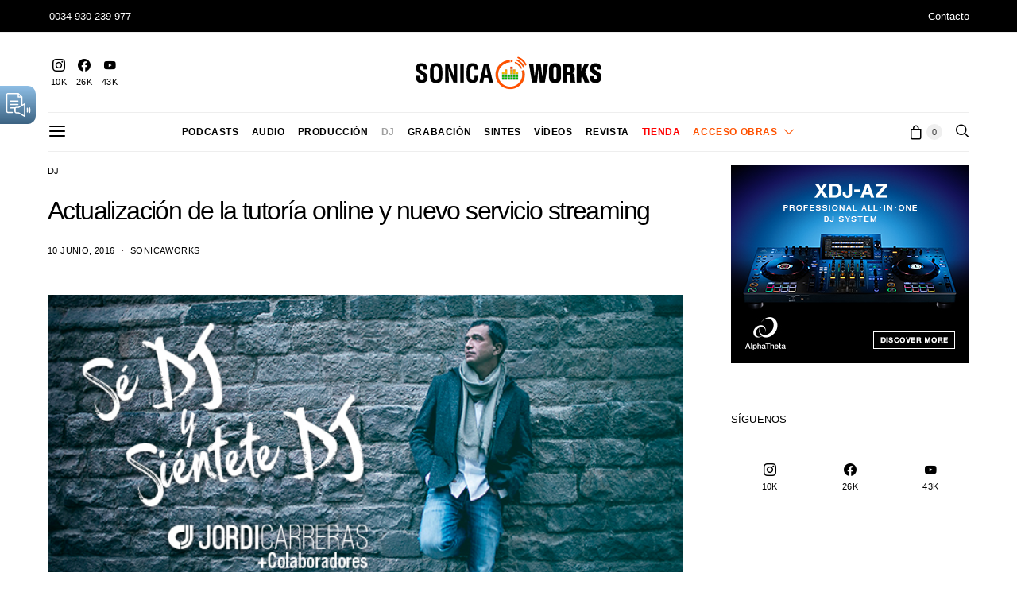

--- FILE ---
content_type: text/html; charset=utf-8
request_url: https://www.google.com/recaptcha/api2/anchor?ar=1&k=6LdlDmgbAAAAACtvtN-MyjYZdpvAEfNi_9YAGr1Z&co=aHR0cHM6Ly9zb25pY2F3b3Jrcy5jb206NDQz&hl=en&v=TkacYOdEJbdB_JjX802TMer9&size=invisible&anchor-ms=20000&execute-ms=15000&cb=buj5b1gc5fmp
body_size: 44994
content:
<!DOCTYPE HTML><html dir="ltr" lang="en"><head><meta http-equiv="Content-Type" content="text/html; charset=UTF-8">
<meta http-equiv="X-UA-Compatible" content="IE=edge">
<title>reCAPTCHA</title>
<style type="text/css">
/* cyrillic-ext */
@font-face {
  font-family: 'Roboto';
  font-style: normal;
  font-weight: 400;
  src: url(//fonts.gstatic.com/s/roboto/v18/KFOmCnqEu92Fr1Mu72xKKTU1Kvnz.woff2) format('woff2');
  unicode-range: U+0460-052F, U+1C80-1C8A, U+20B4, U+2DE0-2DFF, U+A640-A69F, U+FE2E-FE2F;
}
/* cyrillic */
@font-face {
  font-family: 'Roboto';
  font-style: normal;
  font-weight: 400;
  src: url(//fonts.gstatic.com/s/roboto/v18/KFOmCnqEu92Fr1Mu5mxKKTU1Kvnz.woff2) format('woff2');
  unicode-range: U+0301, U+0400-045F, U+0490-0491, U+04B0-04B1, U+2116;
}
/* greek-ext */
@font-face {
  font-family: 'Roboto';
  font-style: normal;
  font-weight: 400;
  src: url(//fonts.gstatic.com/s/roboto/v18/KFOmCnqEu92Fr1Mu7mxKKTU1Kvnz.woff2) format('woff2');
  unicode-range: U+1F00-1FFF;
}
/* greek */
@font-face {
  font-family: 'Roboto';
  font-style: normal;
  font-weight: 400;
  src: url(//fonts.gstatic.com/s/roboto/v18/KFOmCnqEu92Fr1Mu4WxKKTU1Kvnz.woff2) format('woff2');
  unicode-range: U+0370-0377, U+037A-037F, U+0384-038A, U+038C, U+038E-03A1, U+03A3-03FF;
}
/* vietnamese */
@font-face {
  font-family: 'Roboto';
  font-style: normal;
  font-weight: 400;
  src: url(//fonts.gstatic.com/s/roboto/v18/KFOmCnqEu92Fr1Mu7WxKKTU1Kvnz.woff2) format('woff2');
  unicode-range: U+0102-0103, U+0110-0111, U+0128-0129, U+0168-0169, U+01A0-01A1, U+01AF-01B0, U+0300-0301, U+0303-0304, U+0308-0309, U+0323, U+0329, U+1EA0-1EF9, U+20AB;
}
/* latin-ext */
@font-face {
  font-family: 'Roboto';
  font-style: normal;
  font-weight: 400;
  src: url(//fonts.gstatic.com/s/roboto/v18/KFOmCnqEu92Fr1Mu7GxKKTU1Kvnz.woff2) format('woff2');
  unicode-range: U+0100-02BA, U+02BD-02C5, U+02C7-02CC, U+02CE-02D7, U+02DD-02FF, U+0304, U+0308, U+0329, U+1D00-1DBF, U+1E00-1E9F, U+1EF2-1EFF, U+2020, U+20A0-20AB, U+20AD-20C0, U+2113, U+2C60-2C7F, U+A720-A7FF;
}
/* latin */
@font-face {
  font-family: 'Roboto';
  font-style: normal;
  font-weight: 400;
  src: url(//fonts.gstatic.com/s/roboto/v18/KFOmCnqEu92Fr1Mu4mxKKTU1Kg.woff2) format('woff2');
  unicode-range: U+0000-00FF, U+0131, U+0152-0153, U+02BB-02BC, U+02C6, U+02DA, U+02DC, U+0304, U+0308, U+0329, U+2000-206F, U+20AC, U+2122, U+2191, U+2193, U+2212, U+2215, U+FEFF, U+FFFD;
}
/* cyrillic-ext */
@font-face {
  font-family: 'Roboto';
  font-style: normal;
  font-weight: 500;
  src: url(//fonts.gstatic.com/s/roboto/v18/KFOlCnqEu92Fr1MmEU9fCRc4AMP6lbBP.woff2) format('woff2');
  unicode-range: U+0460-052F, U+1C80-1C8A, U+20B4, U+2DE0-2DFF, U+A640-A69F, U+FE2E-FE2F;
}
/* cyrillic */
@font-face {
  font-family: 'Roboto';
  font-style: normal;
  font-weight: 500;
  src: url(//fonts.gstatic.com/s/roboto/v18/KFOlCnqEu92Fr1MmEU9fABc4AMP6lbBP.woff2) format('woff2');
  unicode-range: U+0301, U+0400-045F, U+0490-0491, U+04B0-04B1, U+2116;
}
/* greek-ext */
@font-face {
  font-family: 'Roboto';
  font-style: normal;
  font-weight: 500;
  src: url(//fonts.gstatic.com/s/roboto/v18/KFOlCnqEu92Fr1MmEU9fCBc4AMP6lbBP.woff2) format('woff2');
  unicode-range: U+1F00-1FFF;
}
/* greek */
@font-face {
  font-family: 'Roboto';
  font-style: normal;
  font-weight: 500;
  src: url(//fonts.gstatic.com/s/roboto/v18/KFOlCnqEu92Fr1MmEU9fBxc4AMP6lbBP.woff2) format('woff2');
  unicode-range: U+0370-0377, U+037A-037F, U+0384-038A, U+038C, U+038E-03A1, U+03A3-03FF;
}
/* vietnamese */
@font-face {
  font-family: 'Roboto';
  font-style: normal;
  font-weight: 500;
  src: url(//fonts.gstatic.com/s/roboto/v18/KFOlCnqEu92Fr1MmEU9fCxc4AMP6lbBP.woff2) format('woff2');
  unicode-range: U+0102-0103, U+0110-0111, U+0128-0129, U+0168-0169, U+01A0-01A1, U+01AF-01B0, U+0300-0301, U+0303-0304, U+0308-0309, U+0323, U+0329, U+1EA0-1EF9, U+20AB;
}
/* latin-ext */
@font-face {
  font-family: 'Roboto';
  font-style: normal;
  font-weight: 500;
  src: url(//fonts.gstatic.com/s/roboto/v18/KFOlCnqEu92Fr1MmEU9fChc4AMP6lbBP.woff2) format('woff2');
  unicode-range: U+0100-02BA, U+02BD-02C5, U+02C7-02CC, U+02CE-02D7, U+02DD-02FF, U+0304, U+0308, U+0329, U+1D00-1DBF, U+1E00-1E9F, U+1EF2-1EFF, U+2020, U+20A0-20AB, U+20AD-20C0, U+2113, U+2C60-2C7F, U+A720-A7FF;
}
/* latin */
@font-face {
  font-family: 'Roboto';
  font-style: normal;
  font-weight: 500;
  src: url(//fonts.gstatic.com/s/roboto/v18/KFOlCnqEu92Fr1MmEU9fBBc4AMP6lQ.woff2) format('woff2');
  unicode-range: U+0000-00FF, U+0131, U+0152-0153, U+02BB-02BC, U+02C6, U+02DA, U+02DC, U+0304, U+0308, U+0329, U+2000-206F, U+20AC, U+2122, U+2191, U+2193, U+2212, U+2215, U+FEFF, U+FFFD;
}
/* cyrillic-ext */
@font-face {
  font-family: 'Roboto';
  font-style: normal;
  font-weight: 900;
  src: url(//fonts.gstatic.com/s/roboto/v18/KFOlCnqEu92Fr1MmYUtfCRc4AMP6lbBP.woff2) format('woff2');
  unicode-range: U+0460-052F, U+1C80-1C8A, U+20B4, U+2DE0-2DFF, U+A640-A69F, U+FE2E-FE2F;
}
/* cyrillic */
@font-face {
  font-family: 'Roboto';
  font-style: normal;
  font-weight: 900;
  src: url(//fonts.gstatic.com/s/roboto/v18/KFOlCnqEu92Fr1MmYUtfABc4AMP6lbBP.woff2) format('woff2');
  unicode-range: U+0301, U+0400-045F, U+0490-0491, U+04B0-04B1, U+2116;
}
/* greek-ext */
@font-face {
  font-family: 'Roboto';
  font-style: normal;
  font-weight: 900;
  src: url(//fonts.gstatic.com/s/roboto/v18/KFOlCnqEu92Fr1MmYUtfCBc4AMP6lbBP.woff2) format('woff2');
  unicode-range: U+1F00-1FFF;
}
/* greek */
@font-face {
  font-family: 'Roboto';
  font-style: normal;
  font-weight: 900;
  src: url(//fonts.gstatic.com/s/roboto/v18/KFOlCnqEu92Fr1MmYUtfBxc4AMP6lbBP.woff2) format('woff2');
  unicode-range: U+0370-0377, U+037A-037F, U+0384-038A, U+038C, U+038E-03A1, U+03A3-03FF;
}
/* vietnamese */
@font-face {
  font-family: 'Roboto';
  font-style: normal;
  font-weight: 900;
  src: url(//fonts.gstatic.com/s/roboto/v18/KFOlCnqEu92Fr1MmYUtfCxc4AMP6lbBP.woff2) format('woff2');
  unicode-range: U+0102-0103, U+0110-0111, U+0128-0129, U+0168-0169, U+01A0-01A1, U+01AF-01B0, U+0300-0301, U+0303-0304, U+0308-0309, U+0323, U+0329, U+1EA0-1EF9, U+20AB;
}
/* latin-ext */
@font-face {
  font-family: 'Roboto';
  font-style: normal;
  font-weight: 900;
  src: url(//fonts.gstatic.com/s/roboto/v18/KFOlCnqEu92Fr1MmYUtfChc4AMP6lbBP.woff2) format('woff2');
  unicode-range: U+0100-02BA, U+02BD-02C5, U+02C7-02CC, U+02CE-02D7, U+02DD-02FF, U+0304, U+0308, U+0329, U+1D00-1DBF, U+1E00-1E9F, U+1EF2-1EFF, U+2020, U+20A0-20AB, U+20AD-20C0, U+2113, U+2C60-2C7F, U+A720-A7FF;
}
/* latin */
@font-face {
  font-family: 'Roboto';
  font-style: normal;
  font-weight: 900;
  src: url(//fonts.gstatic.com/s/roboto/v18/KFOlCnqEu92Fr1MmYUtfBBc4AMP6lQ.woff2) format('woff2');
  unicode-range: U+0000-00FF, U+0131, U+0152-0153, U+02BB-02BC, U+02C6, U+02DA, U+02DC, U+0304, U+0308, U+0329, U+2000-206F, U+20AC, U+2122, U+2191, U+2193, U+2212, U+2215, U+FEFF, U+FFFD;
}

</style>
<link rel="stylesheet" type="text/css" href="https://www.gstatic.com/recaptcha/releases/TkacYOdEJbdB_JjX802TMer9/styles__ltr.css">
<script nonce="2NA_DoiFaBdFf-Yswv9TRw" type="text/javascript">window['__recaptcha_api'] = 'https://www.google.com/recaptcha/api2/';</script>
<script type="text/javascript" src="https://www.gstatic.com/recaptcha/releases/TkacYOdEJbdB_JjX802TMer9/recaptcha__en.js" nonce="2NA_DoiFaBdFf-Yswv9TRw">
      
    </script></head>
<body><div id="rc-anchor-alert" class="rc-anchor-alert"></div>
<input type="hidden" id="recaptcha-token" value="[base64]">
<script type="text/javascript" nonce="2NA_DoiFaBdFf-Yswv9TRw">
      recaptcha.anchor.Main.init("[\x22ainput\x22,[\x22bgdata\x22,\x22\x22,\[base64]/[base64]/[base64]/[base64]/[base64]/[base64]/YVtXKytdPVU6KFU8MjA0OD9hW1crK109VT4+NnwxOTI6KChVJjY0NTEyKT09NTUyOTYmJmIrMTxSLmxlbmd0aCYmKFIuY2hhckNvZGVBdChiKzEpJjY0NTEyKT09NTYzMjA/[base64]/[base64]/Ui5EW1ddLmNvbmNhdChiKTpSLkRbV109U3UoYixSKTtlbHNle2lmKFIuRmUmJlchPTIxMilyZXR1cm47Vz09NjZ8fFc9PTI0Nnx8Vz09MzQ5fHxXPT0zNzJ8fFc9PTQ0MHx8Vz09MTE5fHxXPT0yMjZ8fFc9PTUxMXx8Vz09MzkzfHxXPT0yNTE/[base64]/[base64]/[base64]/[base64]/[base64]\x22,\[base64]\\u003d\\u003d\x22,\x22GMO9ISc5wp01w71Kwr/CuRnDkgLCrsOJQmZQZ8OKcw/DoFQdOF0SwoHDtsOiFj16WcKEe8Kgw5IGw6jDoMOWw5xmICUqC0p/H8OgdcK9UMOvGRHDolrDlnzCiE1OCDgLwq9wFXrDtE0sBMKVwqc2QsKyw4R5wo90w5fCo8KpwqLDhR/DiVPCvzt1w7J8wp/DmcOww5vCmxMZwq3DuE7CpcKIw6YVw7bCtWzCpQ5EQFYaNTfCk8K1wrpYwo3DhgLDnMOowp4Uw6/DhMKNNcK5E8OnGQHCjzYsw6bCl8OjwoHDvMOcAsO5AzEDwqd2C1rDh8OLwrF8w4zDi13DomfCscOXZsOtw7krw4xYYV7Ctk/DozNXfybCmGHDtsK7MyrDnWNGw5LCk8OAw7rCjmVaw5pRAHPCgTVXw5rDt8OXDMOIWT09DH3CpCvCusOdwrvDgcOWwrnDpMOfwqhQw7XCssONZgAywqx1wqHCt03DssO8w4ZDRsO1w6EUIcKqw6t2w5QVLm/DmcKSDsORbcODwrfDj8OuwqV+R1U+w6LDrHRZQl7Cr8O3NSxFworDj8KzwpYFRcORMn1JFsKcHsOywq/CtMKvDsK7wpHDt8K8T8K0IsOiYz1fw6QoSSARcMOcP1RAShzCu8K0w5AQeVRPJ8Kiw43CgTcPIDRGCcKHw6XCncOmwpbDsMKwBsOcw6XDmcKbcFLCmMORw5nCm8K2woB0fcOYwpTCvn/DvzPCvcOKw6XDkUTDg2w8OEYKw6EQP8OyKsKNw7lNw6gQwo3DisOUw4EXw7HDnH4Vw6obf8K+PzvDrzREw6hmwrprRyDDphQ2wo0rcMOAwrsHCsORwpslw6FbVMKCQX4RN8KBFMKbelggw5BVeXXDpsOrFcK/[base64]/[base64]/Chh3DnFF3XTcJw7/Cqj4wwq7CpsK8wq/DnmcMwpkaGy/ChRVTwrnDt8OHBgPCusOCRgvCrTbCvMOsw4rCv8OywoHDhcObSTDCsMKYCh0cCMKiwobDshIwHlEjZ8K3McKMdiDChl/CgMO9Vg/Cv8KdFcOWdcK0woxgV8OZOMOoGxNfOcKJw7dpYkTDm8OMCsO6KcOQe1LDs8Oqw7fClMOYHFfDjSlQwowfw5HDsMKuw5B9wp5Tw6HCh8OiwpQqw6d9w5sOw7/CisKuwq3DryfCocOfBRnDjm7CpCrDogDDj8OdR8OrHMO6w7zCgsKoVz3ClsOKw5UXV0XCqsOXasK5GcOrOsOfRBHCpSzDni/DiAVNCWkdUlYGwqsew5/[base64]/w4pIw51rw7QmwpDCucKFKcObBsKTW2ZuDXkgw6sHGMKtFsKbS8OBw4d2w4Uqw5vDrwprccKjw4rDoMOow50OwovDokTDqsOgRsK/J1s2alvCi8Oiw4fDg8KHwobCqWTCg28dwo49WMKlwq3DozTCqsOPVcKHRwzCl8OcY3ZjwpzDrsKza0zChFUUwqjDkFsMDXReP3FhwrZJIz5Kw5XCtQpoU0/DmQXCisKiw7l0w4rDnsK0PMOYwqBPwqjCryszwpbDiFTDigljw7w7w5JxO8O7Y8KPZcOOw4g5w4jDu0FYw6TCtENNw6J0wo5TIsKLw7EOPsKbc8OswpxNCsOCIW7CoAfCj8KEwowkAsOnw57Dhn7DvMKHLcO+O8KiwoELAxt1wp93wpbCh8O4wo16w4h/LE8sBRDCisKFfcKYwqHClcKZw6UHw6EZIsKtNUHDocKTw6HCocOowr47H8K4YRvCu8KFwrvDi1tQMcK6LALDkVTCkMOaHU8/w7NrFcOYwrfCiFFkJ0hHwqvCgSPDn8KBw73CqRnCtMOjEhnDgVYUw4l2w5zCm2rDqMO1wr/CqsK5QHkPFMOIXlcww6TDiMOPTgsSw4gywpnCosKHSHg7KcOZwpM5CMK5HDYpw6/Dq8OLwrJ8Z8ObT8KnwqApw48LSMOsw6Uaw6PCoMOQMWTCl8Kpw6tKwoBFw4nCiMKDBnptJsO+XcKCAnPDiCfDmcKWwrsswrdJwqTCnlQuZl3Cv8KKwo/DnMKGw4nChAgLS2guw4UNw6zClX5dJlXClFPDlsO3w6/DljrCvsOpEmDCk8KodBTDiMOhw4oJZ8KMw6vCnU/[base64]/Du1TCtcKfwq1aAMO8SFwKw5jCjcOnw7VGwrTDj8KKS8OLPERTw45DBWpBwr5QwrjCjCvCiDXCkcK2w7bDusKWXCLDgsK6cDFLwrfCvAZWwpEaYi4Ew6bDlcONw6DDg8KBIcKFwpLCq8ORZsOJa8OBHsOXwrsCSsK/M8KWUsO7JHjDt1jDknTCssOwFRzCusKdP0jCscOZCMKMRcK0EcO0wpDDoB/DvMKowqsYC8K8WsKCBXwgU8OKw7TCqMK2w5IjwqPDjmTCgMObZ3TDhsKYRQA+wq7CmsObwq8kw4fDgQDCisORw4l+wrfCi8KlCcKhw5kYQmAYVmvDosKzQcOSwpXCvXTDmMKBwqHCucKbwoDDhTB5Pz/[base64]/CmsOywpXDpcKMwqcFDsOcw6dEwrDDtsOeEsK/wqMrEVfCpzDDtsOhwq7DgywRwpZtRsKXwqDCkcKIBsOEw6ZowpLCtUdyRiolGCsQLFjDpcKLwrJ7CTTDlcObbTPCkkQVwp/DvMKww53DksK+Z0FZGiIpKRUTN3PCv8O3fQEpwrLCgjjCsMOoSlwMw48hwq1xwqPCqcKAw6FRQHBwD8KEf3Abwo4DbcK9fUTCtsOBwoF5wqvDvMOzNsKMwrbCsm/Cv2FFwpfDg8OQw4fCsAjDkcO7wr/CpcO2IcKBEsK3RMKqwpHDl8O3GMK/w7nCncO1wpclRQHDtXbDo0p0w592P8OAwqB9dcOVw6kzM8KKFcOhwpckw59+UFLCmMOpTzTDq13CpDDCj8KeFMO2wog3wprDgQxqPE8lw5ZcwpIgasKPfUnDozltem7DgsKKwoR5WMKnacK/woc3T8O5wq02FH0+wp/DvcKYNn/[base64]/DjRZtwpoYGC3DiMKPwqjCtCnDjMOswpIsXsK4csKVcxc5wqbDtjfDr8KbCD1gSBoZQQ7CpygoGlILwrsXVwA0UcOXwr1+woDClsKPw6zDqMOcKxoZwrDCuMOOFUEdw5TDpFMRUsKkXmMgZw/[base64]/DvFkXw7/[base64]/DowDDgEApw4/Do1NnNcOSw4JEwrXCuj7DmwPDhcKNwrl5BUUzRsO0bxbCjcOfAF7DuMOTw4gTwpJxFcKrw41AZsOZUARHeMOJwp3DixFnw5TChRTDpXbCsXTDscOswo96w4zCiwbDoxpPw6ggwrLDo8OFwqs2RH/[base64]/CoTNUw7/CnWROwq52w6gWw7osfMOzK8OIwowUMMOPwq0YFT92wq91D29BwqsHZcOGw6rDrFTDk8OTwrPDoTHCvCTCgMOnesOFR8KowocnwrMKDsKRwp0IWMKUwqIpw5/CtQbDvWFubRXDvX02B8KCwpnCisOiXGTCkVtiwpQyw5A1wr3CtBQKYlLDhcOVw4glwpHDp8KJw7dLTF1fwqPCpMO0wq/DoMOHwoQJd8OUw7LDl8KSEMOZdsO+VgIKeMKZw5fCgjhdwrDDvGBuw5Ubw7zCsCBCPcOaHcOQQMOYOMOTw6FYEcKDNHLDqsOuH8Ogw48LaR7DpsKew4rCvy/Ds0ZXR09yRFQIwpLDsRzDtBbDusONCmrDsiTDrmnCnDDDk8KkwqcRw6Mfd1oowq7Ch10ew6fDtMO/wqzDoV4mw6LDq3EIdkNJwqRARMK1wq/[base64]/EWPDs3lrIzHCiWRkDMOzwoMIMjoPRAnDssKdGn59wqLDshfDmcK3w6oqCWnDhMO7OHLDmDsZSMK/[base64]/a8OLEQkRw4EVasKoXcKKdTknw4RzIVzCqFM6EAg+w5/Ci8Oiw6ZGwrrDjMONaz/Csi7CgMKADcK3w6rChWnDjcOLT8OSXMO0Z3Jcw4IXXsK2LMOgM8Ogw7jDt3LDusKhw6lpKMO+HB/CoWh2w4Y2dsOvawNWasOWw7Z8UkPCh1HDqHzDrS3CtXEEwoJTw4zDjDfDkyNPwoUtw5zCkTvCo8O8EHHCg0/Dl8O/[base64]/[base64]/exvCvVYXGsODwrTDmg7DvsKiLD4PJDPCnC9/w4IaRcKYw4PDkBFKwrI0wrjDvQDCmUvCgVrCtcObw5hTZMKARcKSwr1Sw4PDjEzCtcKWw4vDncOkJMKjb8OVOx8XwrLCjTrCghnDvXdWw7h0w6HCvMOkw7dnMcKZacOUw6XCvsKjecKrw6bChVvCsXzCoj7CnVdsw5xfJsK0w5hNdHwzwpXDpkJhdzLDo3/Ct8KrQUN3wpfCggnDmEobw6R3wq/[base64]/Cqi9GL3fDrRYSw6nCgx7CgMKnw7TDnyrChsOowrtrw4w3woYfwoXDncOFw7zCoTlBPihZbR8awrTDgMObwp7Dl8KEwqrDuB3CrEw/MQhrB8OIelzDhDYVw4zCn8KYGMOawrlGTsKDwoPDrMOLwoYpw7nDncOBw5fDhcKidsKBXCbCosKjwo7CszbDryvCq8KqwpzDuyZxwos1w6ptwqPDk8KjUwhBTC/DrsK9OQDCkcKqwpzDqGg3wr/Ds2rDi8OgwpjDiVXCvB0oHlEKwoXDsQXCjzRbE8O9wpo6BRzDqg5PZsKrw4TDnmlZwoHCv8O6RD/CtU7Dg8KSCcOSfnrDj8OtN28GTnReQW5aw5TCjinCgzJGw5nCrSzDnVl8BsOCwoPDm1zDrGUNw6/DhcOFPAzCoMOIVsOoGHsRRQ7Dpilmwq0dwrvDmzDDqisowo/DqcKAeMKmEcKXw6/DuMKRw4xcJMOtB8KHInjCrSXDjE8IVwDCosOgw54ueS0hw7/DlFBrZgzDhAw/EsK7Qmdrw53ClTTCsFokw5JLwrJIQWnDlsKfJVwLED1bw7zDui1rwrrDvsKDdQnCicK3w7fDnG3DizvCkcKWwqHCtsKRw5tKXcO6wpXCq3XCsV7CtFHCkj99wrlRw7HDqjnDoRo0LcKdYcO2wosYw79hOwLCtS5Mwqp+IcO9GSNGw5snwosFwoswwqvDoMKrw4/[base64]/[base64]/[base64]/DoMOrEsKcwrvCocOYGggFZRcOfMKuScKEw7LCk3rCljUQwpXCr8Odw43CmDnDhQ7CnUfDs1rDv1Ybw7pbwocFwpQOwr7DtxZPw5B+w6vDu8KQEcKhw5YANMK/[base64]/DnFbCmRZNKcOowoHDtj8MCEPCggEsEMKTfcK9KcK/BArDoRNewp/CoMO8CHjCnGoqdcO8J8KXw78GTHzDpjRLwqvDnhVbwoXDviQ7VsKxZsOJMljCm8OdwojDqCjDmVwlL8Ohw5/DucOVJjfClsKye8OEw7IOVFnDu18yw4vDo1Evw4JlwoEGwrvCn8KVwozCnysSwqHDmyRUG8K0DgY0acOPIkV6wqQFw6wnHC7DmEbCuMOLw55dw67Do8OTw4prw55+w7R/wpnCjcKLZcOmPBB3TAnCvcKywps7worDqcKDwpIYXilIXlMpw4ZJXcKCw7EtZsKrajUEwoXCtsOkw5DDkGRTwp0nw4TCoyvDtBpFJMK7w6XDicOGwpxiNA/DljPDgsKHwrQ0wr41w4dEwqkZwp8KVg/CsTN0dBc4K8KyaH/DlMOPCW7CpSk7Bndww6pcwo3DuA0nwqsWORbCuwNDw4DDrw5mw4TDuU/DvSomcMO1w7zCoX0TwqfCqXpfw6gYPcKza8O5MMKaLMOdJsKrFDhXw4N5wrvDhgs/SxwewpvDq8K/Ni0AwpHCuklewpVzw5jCuBXCkRvCtj7Du8OhZsK1w51dw5EJwq0QeMO8wqTCtE5fTcOcaEHDnkrDlcO6SB/DsDFhYGhWacOZAy4DwoAKwr/Dt3VXw67DhsKfw5zCgjo8CcKuwqPDlMOUw6pkwqoYAkIbbQfChCTCpCfDh2zDr8KRJcK7woHDkzbCk1I4w7kDK8KLMXTClMKMw6/Ck8KIDMOHWwVpw6l+wod4w5ppwpwxEsKrITgUHRpAYMOjNVnCg8Kew7BgwrLDtRQ6wpgpwqFSwrhRUk5KHUURAcO2eEnCnGbDpMKEdSp0wpXDu8OQw6M/[base64]/CvR/DoMOqD2dyIXVlwo7DsmjDuGDChDrDkcORGcKpIMKowpXDvMO2MwdKwp/CkMKVNQNww4PDqsOgwpbDucOGYcKnZWxvw79PwoMNwoXCncO/wr0WJkfCucKNw4R7ZisVwqMNA8KYSwDCrGdZd0h4w7xpQsOuGcKQw7AQwoVeBsKRVy5nwpJmwqXDusKLdWdXw7fCmsK6woTDucOmO1fDt3Eww5LCjCQhf8K5PX8dSmfDphfChjlHw5QSG2t3wqhZEsOIcBF5w4DCuQjDu8Kxw6VKwo/[base64]/TU/DgjDDlMOdAsKJLCvCjMKjw4RUwrk6wqjChFU5w6rCsQ/DoMOxwph8PER9w54xw6bDrsOUfCXCijzCtcK1dMOyekNvwoTCpBfCuio/eMO7w51eXcKmaXBlw4cwT8OmOMKbY8OCF24bwoc0woHCrsO7wpzDpcORwrFuwqnDhMK+esOLQMOnKlfCvErCikHCuW8FwqTDl8OLw5MjwqvCv8OAAMONwq5sw6vCtsKlw73DssKvwrbDnUrCtwTDkSBEAMOMAMO/KVYOwqAPwqNxwqvCusOqX2nDmG9MLMK5IljDgSUOJ8OqwpTDnsOgwpDClMO/CkPDoMKkw64Gw4/CjU3DpCtow6fDl3NkwrbCgsOkBMKAwpXDlMKUMjUjwrPCgU4/a8O7wpMRRMKaw5MYflRxPcONZcK5UkzDlDVvw5ZRwprCpMKkwrQwFsOhw4PCi8Kbw6HDkWjComhKw47ChMOHwrDDh8OAQcOjwoIgJ0NOdsOUw5vClwo8F1LCjMOBQ3xnwq/DthBOwohZScKjKsKkZcOfEi8IL8OCw5HCv1Y2w7sRMMO9w6YSb0vCscO4wpnDssOzRsOCen7DqgRMw6Adw6JMARDCrcKxIcO1w4cOQMOsa1HCgcK4wr/CgiZ5w757esKRwrRLTMKhcGR1w4sKwqTDncOywrNgwqAww6srWHPCssKywr7CnMOzwpwLEMO9w57DvFc7wpnDnsOEwqLDlnQeDMKqwroTCDV1UcKBw6TDrsKCw69lDCorw7g1w63CtTnCrydIYcORw6XCgwjCs8K9OsORTcOtw5JXwopXDTcfw5/CmEvCvcOfKMOMw7R/w55COsONwrtOwqHDmjlEARgIXDJGw4pkXcKww4tIw7zDo8O6w7Mqw5rDpXzCm8KOwp7DjR/Dlyliw4wrK17DsENEw7LDp0zCmU7Ck8OCwoPCtMKJPsKBwq5pwoUrM1EsRW1ow6Rrw4PDrHvDoMOvw5HCvsKRw47DuMOCe3F2ETo+DUckBUXDmcKnwr8jw7tUMMKJbcOnw4nCkcOBRcOOw7XCgyoXH8KWUmfCj0Z/[base64]/DtcKkcSfCjl16McOSw4lSw5QBUcO/[base64]/DocOrY8KJE8O4w5NgwqLDtsKFwqVIw6jCj3hzBsOGSMOfMF/DqsKaTl/DicOzw4UXwo9hw4k7esO+YsKwwr4xw4XDkCzDn8KPwoTDlcOzFSpHw5UgesOcbMK7fsOZWcOGYjbCsBIVwqrCjsOqwozCpERIesK/T2QVWMOtw45kwoNyOUXCiBEGw6wow5bCqsKJwqo4M8Kew7zCkMOfETzCtMKbw6hPw4l+w55DJ8Kuw5JzwoJQCQPDhwvCtcKIw4h9w4Anw7PCoMKEK8KhUT/CpcOEQ8OofmzDj8KKUxbDpAsDazvDgBLCu24OWMOAScK7wqHDt8KLZcKowqw2w5sbQEVLwo8jw7DCncOuccK7wpZlwo0jPcOAwojCm8K2w6oVMcKCwrlzwpfCpRrCjcO8w4LCmcKRw4VPNMKEXsKSwrXDkBzChcKwwo8TMQsFVknCrcKBU0EyDMKjWnPCncKxwr/[base64]/[base64]/GcORIxYBX8One1g2S31swpxkH8KGw7XCqcO9w4HCrhHDkW/DksOPScObZXVXw5QwLwEpCcKEw4BWLsO+w73Cm8OaHGElY8Kgwr/CknZRwrjDg1rCoSp5w6pHHngDwofDhXhyIGLCr2xuw5HCqAzCp38Mw6xEP8O7w6TDuz3Do8Kew5QIwpjCtmZ3wo5uf8OjI8KrVsK1AHvDpC50MnoyN8OZBBYUw7TCo0DDgsOnwobCtcKGcwgCw4law4MIZ1olw7PDgnLChsKfKBTCkj3ClVvCtMK2MXR+P1gfwo/Cn8OOcMKVw4TCnsOGCcKRfcKAbwzCq8OXZQXDpsOIGgdowq4gTzEuwohbwpMhFMOxwooww7HCmsOPwpo8EFTCs2dsEEPDgVvDu8OUw5/DncOXJsOBwrrDslBCw5xRXsKJw7pwPVHCvcKBVMKOwqs6wp90dWofF8OUw4LChMO3NMK6A8KIw5vDqyokw4jDocKfN8KyAS7Ds1UKwo7CpMKxwoDDhcKAw4I/CsO/w65GOMKQNwMvwqnDiQMWbmAmJgvDjmDDrD5JIyDDr8ObwqRuNMKsewZBw7ZCZMOMwpdhw7PCgCU4a8OXwpgkVMKBwpxYXWtUwptIwqBBw6vCicKuw5zCiGohw6lcwpfCmShoEMO/[base64]/CjMKyOkZgRDHCjGBFRsObCEfDpMKJw7/ChgXCgMKLw5fCtcKKwrQqQsKyccKWIcOPwojDqmJTw4EHw7vCqXseFcKFbcOVezbColMaOMKZwoTDu8O1Fg0MCGvCkW/[base64]/[base64]/IcKXw7fDrcO7YhfDvsKIeSXDiMKBAwEoWcKeTMO/w7vDgw3DgMKsw7/DosOhwo/CsUBrKRsKwoknXBDDtMKYw5Qbw5okw7Qww6/Do8K5BBg6w6xdwqnCt0DDrsOYKMOkIsOCw7jDtsK9bEdnwpY2WX18J8OUw4DCl0zCisKkwoMWCsKzASJkw43DuG3CuRPCgkHCo8K7wrpxVsOCwoDCkcKsCcKuwqtEw6TCmGjDvMO6V8Oqwo0NwrV9CGIqwpTDkMKFQU9EwqM/w4vCvnx+w7Q8Diwww7ACw5DDqsOSH2wPWQLDmcOnwrtzcsOowojDocOWOsKkZsOtE8KteBbCjMKswr7Cg8OjNDFQbEnDjEdlwo3CoT3Cs8OmEMO/PcO4TGF8KsO8wo3DqMO9w6NyDsODWsK3X8OiCMKxwp9ZwoQowqLCkEApwqbDjGJdwpnCphdJw4nDlXJdTXl+SsKww74PMsOUJ8O1RsKEG8OiZDYowpdoCE7CnsO/[base64]/[base64]/ChU1Iw5sxwowOFB14w4Rqc23DhwEkwrnDoMKbeEsKwqhYw5cxwqPDsR3CpgHChcOaw7vDk8KnN1Nba8K/wpTCmynDtXIlJsOWQcOSw5cPWcO6wpjCjcKFwr/[base64]/fgsLwr1Cw4lNwrHDmsKHAMO0w6HCh8OiYBU0DnTDpsKswppzw5s7wrXCgTvDm8KHwq1CwqjDoh7CiMOfSEIcIVjDpMOrSxgnw7fDogTCncOCw75JNFE/w6oTM8KhYsOcw7IGwpkWMsKLw7bDr8OuN8K+w6ZoM3XDlygeH8KXVULCoH4Iw4PCrVhZw5NlE8KvOG7ChyzDhcOFQkrDnWNiw4sJCsOjBMOua1g6F1nCpm/Cg8K3VHvCglrDnGZYC8K0w7k0w7bCvMKXZS1jMEwQKMOgw4nCq8OkwpnDq3dUw75vZF7ClcOPUSDDhMOtwrwyLsO0wpbClx8/RcKTM33DjQXCncKzVTZyw5dhf2vDtRsNwobCr1jCnGZDwppTwrLDrnUvKcOke8KZwqQpwqA4w50vwrPDucKlwoTCuDzDs8OdRxfDs8OACcKdME7Cqz8SwpBEA8Kow6XDmsOLw5N+wo94w40MXxLDqWHCgi8jw4nCh8OpWsOlPFkew405w6bCgMOrwqjDgMK/wrrDgsK3woFvwpUNAS93wpstcMOqw7HDtw5UHRIKV8ObwrbDm8OGOEPDqWbDuwxuKsKMw6zDk8KjwrzCoF0Twr/CqcOafsKjwq0GOB7Cm8O7ZCoXw6/[base64]/DncOkYcOxwpRTwp8+w5bCgBxzw7/DokzDgMOkw5dzcgNcwqDDmXhFwqJzR8ORw7PCrltGw5nDmsOdEcKpCQzChinCqyZEwoV8wpIWBMOYUkxnwrrCi8Ozw4bDo8K6wqrDisOcb8KOf8KYwoDCmcK0wq3Dl8KBAsO1wpVIwoFFXMO9w6/Ct8Ouw6nDk8KYw5TClSd1wo7CkURUMATCgQPChB0lworCi8OHQcOywp3DpsKgw4tTfXnCkFnCkcK/wrfCvx0TwqJZfMOVw6DCoMKEwpjCisONDcOBBMO+w7TDk8OvwovCozXCtwQUwo3CmSnConlAw5XClE1cwqzDqWxGwqfCi0bDiGnDp8KSIcOoOsKuZcKrw48nwoPDrHDCjsKuw4pWw48aYz8FwqxGA3Z3w68/wpNLw5Aww53CnMOwcMOYwobDkcKFLcOlLlt1OMK7cRfDtzbDqzrCgsKXO8OqCcO1wq4fw7fDt2LCi8OYwoDDsMK4TEV3wqwfwqXDr8K4w6cCBEIlH8Khfg/CtMO2XA/[base64]/DgcOdY0jChsKIwo9wwpwMYn3CkwEzwrXCqsKcw7DCrcO8wrpeVGMfDGB4JCLCmcOeYW5GwpbCpjPCj08qwq0jw6IywpnDuMKtwqItw6bDhMOgwpTDqADDqSLDqiltwq5YOEvCmsO1w5XCsMK9w4nChsK7UcKOaMO2w6fClGrCrcKLwrNgwqXCpnl/w7rDvsKHQAsmwpPCtAzDvgDCn8OlwpDCr3hKwqpewqfCo8OdDsK8UsO/UlVUIxk5fMKswpMCwqkzZFE8XcOLNSNUIhzDqA99UcObAjsIPcKCBF/[base64]/w5zDkMKtwr8mRGbChsOjb07Di8O2VVTDlcOyw6YLSsOvRMKmwrdwal/DiMOqw63DmmnCscKtw4zCvjTDs8ONwpIvDwRNBg91wofDj8K2dQLDnw4EZMO3w79/w7sXw4BFQ0fDh8OSF1bCmsOSNcKyw57CrhJcw4LDv3I+woAywonDrwLCmMKRwrdxP8KzwqvDj8O6w43CsMOmwqRcGBvDoQBgdMO2wq/CgMKlw6zDqMKLw7jCk8KoLsOEQEDChMO0wrkEGHptYsOlImrChcKWwovDmMKoW8KXw6jCkzDDpcOSwo7DhUlnw4LCncKmP8OgB8OwX1xSGsKxKRtWLyrClXhxw4Z2CitdM8O3w6/Dj2nDpXDDmsONWcOSasOCwqfCusKVwpXCiDUAw55/w58IQlQ8wrnDrcK1FkQRSMOdwqJ3YsK1w4nCiRXDmsKOP8OWdcKafsKMTcKHw74Qwr51w60iw7wswp0+Wx3DqyTCo3Fpw64OwpQkDT7CssKFwobCuMOaP3TDpxnDrcK0wrfCkgZsw7DDmcKWHsK/[base64]/CmcOAYT1iwovCssKUw7HClGLChnDChMOww47Dp8Kdw6YZwqjDu8OUw7zCoR1eHsKqworCosKJw5AAesOxw4HCtcObwoBnKMOEGz/DrVVhwofCscKEf07Dgx8Fwr9LPnlbd2rDl8ODQjVQw7p0w5l7ZRRWOU0aw63Cs8Ofw7t6w5A/dmUdZMKlIwkvPMKjwoLCr8KeSMOtT8OVw5XCuMKLNcOEEsK7w7wVwrA1wo/Ch8Kuw6I8wpBlwoDDosK6KsKdacKaRnLDqMKlw6oJIEvCqsOSNCvDoSTDhW7CpH4hSy7DrSDDmHNPAmN1VcOgdsOcw6hQMjbCvS9iVMKkUjUHwr0Jw4LCqcK9CsKPw6/Cp8KRw5ohw656DcOBMX3DhcKfScOxw5/CnA7DkMOUw6AZIsOcSQfCtsOzfW1YL8Kxw73CnzTCnsODQW4yw4XDp2DCrMOawoDDhMOvOyrDmsKqwrLCjF/Cp1Agw5rDqsOtwo5lw5RQwpDCjcK+wqTDmUDDn8K1wqnDq20/wpg9w743w63DtMKCBMK9w7wrPsO8FcKsAgnCicOPwqErw6LDliTClgIUYD7CqAMjw43DhjERSS3DgjbCtcOlG8Kiw5UYPxfDv8KUaW4nw47CscOHw6PCusK8XMOxwp9CBU7Ct8OTaGIyw6vCp1/Ci8K9w4LDnmLDlDDCksKuUH5dO8KIw7VRI2LDmMKOwrYJC3jCv8KSacOUDhs5PMKSXTYxSsO5c8K7OlMvN8Kew7nDqsOBFMK5STcFw6DCgwcLw4HCjwHDvMKQw4IUXlvCvsKBasKtNsOIT8K/BRZPw7Nmw5fCqXnDnsOCKC/CosO2wqDChcKVO8KnURNhP8OFw7DDoBtgcEYqw5rDoMO8AMKXOkdfWsOQw5nDgMOXw7Mdw7/CtMKhEwLDtn5URTU9cMOGw6NzwqHDugfDosKQFcKCZsO1GQxcwp1JaxJNUGILwp4lw6bDicKdJMKCw5TDhU/ClcOFKcORw5EHw6o6w5RsVGlxeivDuShwVsKqwr8WSgvDisKpXl1Bw69dFMOMDsOIby0ow48RNcOWw4DCgcOBUk7DkMKcEW41wpIyAi8DR8KwwrXDpUEmDMKPw4XCmMOKw7jCpU/[base64]/DcOEMcOBGcKfw5o/w5IdI8OSw4gnw5nDsDg8PsONUcK5AMO2FAHDscKaDzPCjcKywo7CpVLCuG0CXcOywrzCuiIbdFhwwr7CkMOjwoAnwpYqwrLCmmIAw5DDg8OTw7YMGynDscKuIFUpE2LDhsKpw4ULw6VwFsKQdl/Cp0IeY8Kbw7/DnWsjIWUsw5DCmg9WwokoworCvVHDmFdPYMKOWHbCu8KvwrsTPTnCvBfCqS1GwpHDsMKPUcOrw7Fjw6jCqsKAH1IIOcOUw47CmsKJdsKRRzPDjVcdVcKcwoXCthJHwrQCwqQHVWfDiMOZVj3DpFxwWcOpw51ESk/CtBPDrMK6w5rDrj3CrsKsw64SwpjDgi5JO24xGW9zw4ETw4zCgQLCtyXDrQpEw7x6JEIEIVzDvcOcNsO+w4oSCUJ6eBPDgcKKG1gjalUqJsO9VMKPCwpHRSrCisO1S8KvGFhgbih3XWgwwq3DinVRNMKowqLCiRPChwR4woUew6k6I1Akw4TDnUHCj37DlMK/wpdiw6gSWsO3w58qw6/Ct8KOEm/DtMOJVsK5PcK3w4/Dn8OJw4bDnD/DgRNWLTvCrHklOGTCuMObw5cywojDtsKgwpDDjxBgwrURE13DnzEpwoHDnGPDjVhYwpLDkHfDoBrCrMKZw6paDcOwNcOHw4rDmcKRcTgHw5zDtMKvchUWK8O8agnDpTsKw67Dv21secOlwo5KFzjDrURzw5/DuMO3wosNwpoawqnDocOcwoVNFWnCjRwwwoxswoPCmsOZTMOqw63DvsOsVAlpw6Z/RcKzAA/DpDR0cVjCkMKkUljDlMK/w7jDrAdzwrzCvcOjwp4Wwo/CuMOsw5rCkMKhO8K0cUpbF8OkwoYEGFfCpsOiw4rCuUPDqcKJw77CkMKmFVZ0RU3ClTbCosOeLRjDqGPDuiLDtMKSw69mwqsvw7/DjcKRw4DDnMKCfHnCqcK/w5JZGSc2wp0tNcO1KMOXNcKGwpVzw6vDmMOfw6d2VMKiwrzDuC0+wo3DvMOcQ8Kyw7A7bcKLesKTHsOUQsOQw4bDr2bDqcKsEcOHfBXCky/DhQswwqVkwp3DuC3CrmPCgsK0U8OsTE/DpMOkLMKXU8OUBS/Ck8Oow7zDmmBQD8OdSMKsw6bDsCTDisOjwrHCncKFAsKPw5HCpcOww4XDthdMNMKlccKiKhkWEsOyYzfCjw3DiMKGI8KmRcKqwqvChcKvOAnCn8K/wr7CpiRgw67ClF4RE8OYazhSwqDCrgXDpcOww7DCpcO4w6M1KMOAw6DDucKoCsK6w785wovDncKowqvCtcKSOkMWwq9oc1TDoWjCi3bCgBjDjUXDucO0dggHw5bCqmrDhHoAcCvCs8OgFcOvwovCqcKgb8KMw5vCuMOTwolHLxEaFBcXRwQYw6HDv8Oiwq/Dik4kezQ5woXDhRd2XMK9Z0B6G8KnN1VsTS7CgsK8wpwLMCvDs0bDiyDCvsO+U8Kww4YrV8KYw4rCo3rCoCPClxvDvsK6XU0fwo1Hwo3DpFLDnTlYw7lPC3c4d8K5c8Oaw7jCpcK4ZQTDnMOrTsONwqtTacKGw7sowqXDnBgAGcKReQ9jV8OZwqVew7nDhA/CgFQKCXTDjsK9woZbwrLCt1rDj8KEwrpXw4Z8LC3ClA5FwqXCisK/PcKCw6Npw4h/XMOfQnIMw6jCnB/CucO7w48xcmhzYQHClFfCsQo7wrXDgFnCpcO3RlXCpcKPSFzCo8KrI35Dw47DlsOUwoHDocOXZHEfScKLw6gMMRNewpo5YMK/aMKmwqZaecKvBjMMdsOdOMK5w7XCvcKMw4MXZMKyChnDisOZBBbDqMKcwoLCtmvCjMOOKBJ7NcOow7LDpUlNw5jCrMO6C8OFw5QGS8KpU3bDvsOxw7/Cm3rCnh4Pw4IuW0ANwpXCn185w7dWw5/DucKnw63DiMKhTEBmwpxMwqFfH8KRV0/CnjnCqQRfwqzCncKCG8O2eF9jwpZmwofCiQQRSD8MLCtJwpzCksKPJcKLworCuMKqFSgcByBBKl3DuijDgsOeKkrChMO/NsOyRcOhw4xew7QPw5HCv0l7AsOIwqwqCcOyw7XCtcOpPcOTcgfCqMKcCQnCpcOiHsOfw4vDjF3Dj8OUw57DkFzCjgHCplnDiz0swqgow5c7acOZwpQ0RiJUwo/DrxzDlMOlZMKAHlnDhcKhw5nClSMhwroyd8ORwqIww5B1LMKsfMOWwoVNcEcuZcOXw6MBZ8Kkw7bCnMKHJMKZE8OMwrXCmm4pBy0Gw50vd1jDnhbDkVRUwp7DnU9VdMO7w7/DlMOTwr4jwobCn0tTT8KUb8Kew79Tw5jDgsKAwqvCscKnw7DChcKUU3TCiQpbPMKCCwEnacO2OcOtw7vDlMOrMBHCplvCgCfDgwsUwpB3w5JAEMOUwp3Dvj8GPkZUw4wpMAJkwpHCnWFyw749w7l0wphsJcOuOG4XwrPDkELCj8O2wq/Ct8OHwqNfJjbCikc+w6PCmcKxwpEjwqovwojDmkvCllHCn8OYasK4wqo1RgNQU8K2ecKOSABwWTlWJMOHMsOcD8OVw7FAVTZ4wpbDtMK5d8OZQsOHwpDCvcOgwpnDiWbCjFReaMKnWMK9L8KiEMORB8OYwoI0wppEwrXDmsOBTw1hdcKMw4XCuHjDhVp8N8KsPwkCDG/[base64]/McKFw5ITBjwnwrjCiUPDiwPDgMOBGSHDvWocwqEfHMKywpZxw5FjesKlH8OBBQ47FQkkw6Asw5/[base64]/DhcOtccKVdsKTwqfCrMK6woJhZMKXMl3CtMOfw7HCicKIw5giFUTDnUHCmsOEaQYRwp7Cm8KDVRHDj2LDkzkWw6jCocOxOw5wThwRw515wrvCswIHwqd9ZsORw5cww6siw5fCsVZMw6B5wozDiEhHNsOnOsKbP2zDlCZ7UsO7w71TwpDCgyt/w4NQw7wYBMKvw5VGwozCoMKnwpkAHEHCswvDtMKtSxLDr8OOMhfDjMKjwr4yImUnEltUw6khOMKTFngBI2hEZ8KPDcKewrEsWSfDmGIuw48kwrFUw6jCinfCoMOqR1NkBcKlJkRbIUTDknBpb8Kwwq8yacK+fFfCkSItMz/DvMO6w4rCnMK/w4HDi2PCjMKeG3DCiMOQw73Dj8K1w59cFHQUw7MaEMKzwol5w4sNdMOFDAzDi8Kzw7LDgMOLwofDsDJhw5wEBsO9wrfDjzXDscO7McO6w4YHw6Epw5kZwqJjRk7DvmMpw6EvQsO6w4FOPMKfRMOrKS5Jw7zDnQzCu3HCjUvCk0DCp2/DgHx+VjvCvlvCs0d/fcOewrwhwrAowr5uwoN1w7VATMKlIjTDixNPL8Kiw7AgSwpFwqdoDMKswpBFw4rCqsOGwod2D8OXwosbCMOHwo/CssKCwrjCgi82wpXCgh1hHcK9dMOyTMKow6QfwrQPw6YiaFXCosKLLyzChsO1NQx1wpvDlTYBJXfCqMOpwrkzwo5xTFdXfsKXwrDCjTHCncOyeMKncMKgKcOBPX7Ds8Omw5jDpwwGw73DqsKcwpvDuyl8wrDCk8K5wrFOw4hVw6zDjkcECW3Cu8OtXMOxw4Jcw7/DgCHCiAouwqVrw4TCrmbCnzFHFsODBnPDiMKLIAXDpFgYCsKtwqjDosKgdcK5I1RAw6VqI8K5w7DCvsKvw7/[base64]/CgyjCmgNVworCmS7CuB8/w645w7bDoh/CncKeUsKKwo/DqcOAw7ILLT9ow6hfN8KqwpHCs27CvMOWw7M9wpPCu8KZw5HCjTZCwoXDqCNcPcOVLyt/wrPDqcOaw6rDjD8HfsO+AMOQw4NHY8KZMHRMw5EjfsOaw5FRw5xCw5DCpEYhw5/[base64]/LwE5CHfDkGgGwqNUOsOnF8OvwqY3wr0Cw7rCv8O6DsKrw7MwwoPCj8OVwpgOwpjDiUvDu8KSEmU2w7LCiWNudcK1I8O5wqrCksONw4PCp3fCmMKXcFocw7nDrnTChWPDr37DusKhwoAjwrvCm8O1wrtqVS9rJsOLVG8jwoLCqjdbQDdGfsOPd8Oqwp/DkwwpwqPDm098w4LDhcKQw5hHw7TDq3HDni3Dq8KaU8KadsOKw4opwqxzwqzCtcO8aXQ/[base64]/DrsOIw6NMDibCiWtdwpd8w6pVw4QHw4NKw5DCvsOowoMVIsKASBPDrMKRw7p2wr7Dg3PDssOpw7knYl5Mw43DucK+w51PKh1Rw7bCl1jCj8O2UsKmw5/CrRl/wpV7w6I3wrvCt8Kww51yalzDqCzDqifCtcOXTMKQwqcpw6PCtcKKOz7Cs0HCgmnDl3rCmcOhGMOPJMK6aX/[base64]/Dp8KSPVRiwqwVw5VxwpXDmcOuenIIT8Kyw7XDgTLDiSfCjMOSwq3Cm1J2ewgxwqNYwqrCvUzDrkrCqk5owrbCukbDm3LCgi/Dh8Oww4kDw4MBEHTDqMKvwo8Fw4YwE8Otw4TDgsOrwrrClDdcwoTCkMKlfcO+wr/ClcKHw697wpTDhMOuw4gkw7bDqMOTw5Avw4LCr1dOwprCtsKrwrdew6YEwq0eDMOSYlTDvnvDqMKDw5wYwpfDmcOBVUDDpMKKwrjCl0FEZcKAw4hRwrzCr8KAWcKKGiPCsXbCuSbDu2ckX8KoIgzClMKBwrRuwrtDWMOAwqXCgybCr8ODcQHDrGEwE8OkdcKwMD/CmjHCoyPDn382IcKfw6HDpWFFNFEOXDwwAXM3w6UgMRzDrA/[base64]\\u003d\x22],null,[\x22conf\x22,null,\x226LdlDmgbAAAAACtvtN-MyjYZdpvAEfNi_9YAGr1Z\x22,0,null,null,null,0,[21,125,63,73,95,87,41,43,42,83,102,105,109,121],[7668936,521],0,null,null,null,null,0,null,0,null,700,1,null,0,\[base64]/tzcYADoGZWF6dTZkEg4Iiv2INxgAOgVNZklJNBoZCAMSFR0U8JfjNw7/vqUGGcSdCRmc4owCGQ\\u003d\\u003d\x22,0,0,null,null,1,null,0,1],\x22https://sonicaworks.com:443\x22,null,[3,1,1],null,null,null,1,3600,[\x22https://www.google.com/intl/en/policies/privacy/\x22,\x22https://www.google.com/intl/en/policies/terms/\x22],\x22+6gdbdEL+Noxk373pCDGi8p0VjPS9ITQnTDamYzgFmU\\u003d\x22,1,0,null,1,1763692427851,0,0,[73,131,122],null,[104,250,17,16,20],\x22RC-KKX5YfCiTU5K-g\x22,null,null,null,null,null,\x220dAFcWeA5F0qMVJBdSqmzcsX4sd6tAMobx3KdNxu_PzizciCW--XxLC0vOZBwWed58tYjuFuFutBGHyC42QOksY13vgo7Chszsew\x22,1763775228002]");
    </script></body></html>

--- FILE ---
content_type: text/css
request_url: https://sonicaworks.com/wp-content/uploads/js_composer/custom.css?ver=8.3.1
body_size: 47
content:
#sb_instagram #sbi_images {
    padding: 0;
}